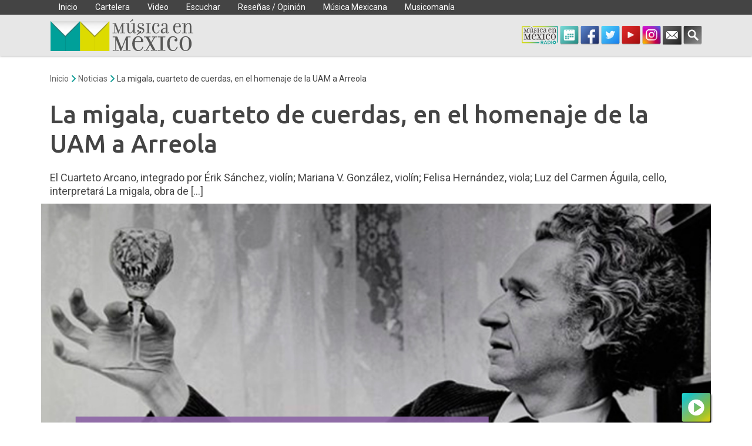

--- FILE ---
content_type: text/html; charset=UTF-8
request_url: https://musicaenmexico.com.mx/la-migala-cuarteto-cuerdas-homenaje-la-uam-arreola/
body_size: 40606
content:
<!doctype html>
<html lang="es-MX" >
<head>
	<meta charset="UTF-8">
	
	<link rel="apple-touch-icon" sizes="57x57" href="https://musicaenmexico.com.mx/wp-content/themes/musicaenmexico-theme/img/icons/apple-icon-57x57.png">
	<link rel="apple-touch-icon" sizes="60x60" href="https://musicaenmexico.com.mx/wp-content/themes/musicaenmexico-theme/img/icons/apple-icon-60x60.png">
	<link rel="apple-touch-icon" sizes="72x72" href="https://musicaenmexico.com.mx/wp-content/themes/musicaenmexico-theme/img/icons/apple-icon-72x72.png">
	<link rel="apple-touch-icon" sizes="76x76" href="https://musicaenmexico.com.mx/wp-content/themes/musicaenmexico-theme/img/icons/apple-icon-76x76.png">
	<link rel="apple-touch-icon" sizes="114x114" href="https://musicaenmexico.com.mx/wp-content/themes/musicaenmexico-theme/img/icons/apple-icon-114x114.png">
	<link rel="apple-touch-icon" sizes="120x120" href="https://musicaenmexico.com.mx/wp-content/themes/musicaenmexico-theme/img/icons/apple-icon-120x120.png">
	<link rel="apple-touch-icon" sizes="144x144" href="https://musicaenmexico.com.mx/wp-content/themes/musicaenmexico-theme/img/icons/apple-icon-144x144.png">
	<link rel="apple-touch-icon" sizes="152x152" href="https://musicaenmexico.com.mx/wp-content/themes/musicaenmexico-theme/img/icons/apple-icon-152x152.png">
	<link rel="apple-touch-icon" sizes="180x180" href="https://musicaenmexico.com.mx/wp-content/themes/musicaenmexico-theme/img/icons/apple-icon-180x180.png">
	<link rel="icon" type="image/png" sizes="192x192"  href="https://musicaenmexico.com.mx/wp-content/themes/musicaenmexico-theme/img/icons/android-icon-192x192.png">
	<link rel="icon" type="image/png" sizes="32x32" href="https://musicaenmexico.com.mx/wp-content/themes/musicaenmexico-theme/img/icons/favicon-32x32.png">
	<link rel="icon" type="image/png" sizes="96x96" href="https://musicaenmexico.com.mx/wp-content/themes/musicaenmexico-theme/img/icons/favicon-96x96.png">
	<link rel="icon" type="image/png" sizes="16x16" href="https://musicaenmexico.com.mx/wp-content/themes/musicaenmexico-theme/img/icons/favicon-16x16.png">
	<link rel="manifest" href="https://musicaenmexico.com.mx/wp-content/themes/musicaenmexico-theme/img/icons/manifest.json">
	<meta name="msapplication-TileColor" content="#e7e7e7">
	<meta name="msapplication-TileImage" content="https://musicaenmexico.com.mx/wp-content/themes/musicaenmexico-theme/img/icons/ms-icon-144x144.png">
	<meta name="theme-color" content="#e7e7e7">
	
	<link href="//www.google-analytics.com" rel="dns-prefetch">
	<link rel="dns-prefetch" href="//fonts.googleapis.com" />
	<link rel="dns-prefetch" href="//fonts.gstatic.com" />
	<link rel="dns-prefetch" href="//google-analytics.com" />
	<link rel="dns-prefetch" href="//www.google-analytics.com" />
	<link rel="dns-prefetch" href="//youtube.com" />
	<link rel="dns-prefetch" href="//connect.facebook.net" />
	<link rel="dns-prefetch" href="//stats.wp.com" />
	
	<meta http-equiv="X-UA-Compatible" content="IE=edge,chrome=1">
	<meta name="viewport" content="width=device-width, initial-scale=1.0">
	<!--<meta name="apple-itunes-app" content="app-id=1155098434" >
	<meta name="google-play-app" content="app-id=mx.blimp.musicaenmexico">-->
		
	<meta name='robots' content='index, follow, max-image-preview:large, max-snippet:-1, max-video-preview:-1' />
			<script>
				// Allow detecting when fb api is loaded.
				function Deferred() {
					var self = this;
					this.promise = new Promise( function( resolve, reject ) {
						self.reject  = reject;
						self.resolve = resolve;
					});
				}
				window.fbLoaded = new Deferred();

				window.fbAsyncInit = function() {
					FB.init({
						appId            : '1474026706197212',
						autoLogAppEvents : true,
						xfbml            : true,
						version          : 'v3.0'
					});

					window.fbLoaded.resolve();
				};

				(function(d, s, id){
					var js, fjs = d.getElementsByTagName(s)[0];
					if (d.getElementById(id)) {return;}
					js = d.createElement(s); js.id = id;
					js.src = "https://connect.facebook.net/en_US/sdk.js";
					fjs.parentNode.insertBefore(js, fjs);
				}(document, 'script', 'facebook-jssdk'));
			</script>
			
	<!-- This site is optimized with the Yoast SEO plugin v26.5 - https://yoast.com/wordpress/plugins/seo/ -->
	<title>La migala, cuarteto de cuerdas, en el homenaje de la UAM a Arreola - Música en México</title>
	<link rel="canonical" href="https://musicaenmexico.com.mx/la-migala-cuarteto-cuerdas-homenaje-la-uam-arreola/" />
	<meta property="og:locale" content="es_MX" />
	<meta property="og:type" content="article" />
	<meta property="og:title" content="La migala, cuarteto de cuerdas, en el homenaje de la UAM a Arreola - Música en México" />
	<meta property="og:description" content="El Cuarteto Arcano, integrado por Érik Sánchez, violín; Mariana V. González, violín; Felisa Hernández, viola; Luz del Carmen Águila, cello, interpretará La migala, obra de [&hellip;]" />
	<meta property="og:url" content="https://musicaenmexico.com.mx/la-migala-cuarteto-cuerdas-homenaje-la-uam-arreola/" />
	<meta property="og:site_name" content="Música en México" />
	<meta property="article:publisher" content="https://www.facebook.com/MusicaenMex" />
	<meta property="article:published_time" content="2018-10-14T21:40:44+00:00" />
	<meta property="og:image" content="https://musicaenmexico.com.mx/wp-content/uploads/2018/10/la_migala.jpg" />
	<meta property="og:image:width" content="660" />
	<meta property="og:image:height" content="360" />
	<meta property="og:image:type" content="image/jpeg" />
	<meta name="author" content="Música en México" />
	<meta name="twitter:label1" content="Escrito por" />
	<meta name="twitter:data1" content="Música en México" />
	<meta name="twitter:label2" content="Tiempo de lectura" />
	<meta name="twitter:data2" content="1 minuto" />
	<script type="application/ld+json" class="yoast-schema-graph">{"@context":"https://schema.org","@graph":[{"@type":["Article","BlogPosting"],"@id":"https://musicaenmexico.com.mx/la-migala-cuarteto-cuerdas-homenaje-la-uam-arreola/#article","isPartOf":{"@id":"https://musicaenmexico.com.mx/la-migala-cuarteto-cuerdas-homenaje-la-uam-arreola/"},"author":{"name":"Música en México","@id":"https://musicaenmexico.com.mx/#/schema/person/d178f84265852c403b1bf73a95f211ec"},"headline":"La migala, cuarteto de cuerdas, en el homenaje de la UAM a Arreola","datePublished":"2018-10-14T21:40:44+00:00","mainEntityOfPage":{"@id":"https://musicaenmexico.com.mx/la-migala-cuarteto-cuerdas-homenaje-la-uam-arreola/"},"wordCount":156,"publisher":{"@id":"https://musicaenmexico.com.mx/#organization"},"image":{"@id":"https://musicaenmexico.com.mx/la-migala-cuarteto-cuerdas-homenaje-la-uam-arreola/#primaryimage"},"thumbnailUrl":"https://musicaenmexico.com.mx/wp-content/uploads/2018/10/la_migala.jpg","keywords":["Cuarteto Arcano","Juan José Arreola","Mauricio García de la Torre","UAM"],"articleSection":["Noticias"],"inLanguage":"es-MX"},{"@type":"WebPage","@id":"https://musicaenmexico.com.mx/la-migala-cuarteto-cuerdas-homenaje-la-uam-arreola/","url":"https://musicaenmexico.com.mx/la-migala-cuarteto-cuerdas-homenaje-la-uam-arreola/","name":"La migala, cuarteto de cuerdas, en el homenaje de la UAM a Arreola - Música en México","isPartOf":{"@id":"https://musicaenmexico.com.mx/#website"},"primaryImageOfPage":{"@id":"https://musicaenmexico.com.mx/la-migala-cuarteto-cuerdas-homenaje-la-uam-arreola/#primaryimage"},"image":{"@id":"https://musicaenmexico.com.mx/la-migala-cuarteto-cuerdas-homenaje-la-uam-arreola/#primaryimage"},"thumbnailUrl":"https://musicaenmexico.com.mx/wp-content/uploads/2018/10/la_migala.jpg","datePublished":"2018-10-14T21:40:44+00:00","breadcrumb":{"@id":"https://musicaenmexico.com.mx/la-migala-cuarteto-cuerdas-homenaje-la-uam-arreola/#breadcrumb"},"inLanguage":"es-MX","potentialAction":[{"@type":"ReadAction","target":["https://musicaenmexico.com.mx/la-migala-cuarteto-cuerdas-homenaje-la-uam-arreola/"]}]},{"@type":"ImageObject","inLanguage":"es-MX","@id":"https://musicaenmexico.com.mx/la-migala-cuarteto-cuerdas-homenaje-la-uam-arreola/#primaryimage","url":"https://musicaenmexico.com.mx/wp-content/uploads/2018/10/la_migala.jpg","contentUrl":"https://musicaenmexico.com.mx/wp-content/uploads/2018/10/la_migala.jpg","width":660,"height":360},{"@type":"BreadcrumbList","@id":"https://musicaenmexico.com.mx/la-migala-cuarteto-cuerdas-homenaje-la-uam-arreola/#breadcrumb","itemListElement":[{"@type":"ListItem","position":1,"name":"Home","item":"https://musicaenmexico.com.mx/"},{"@type":"ListItem","position":2,"name":"Noticias","item":"https://musicaenmexico.com.mx/noticias/"},{"@type":"ListItem","position":3,"name":"La migala, cuarteto de cuerdas, en el homenaje de la UAM a Arreola"}]},{"@type":"WebSite","@id":"https://musicaenmexico.com.mx/#website","url":"https://musicaenmexico.com.mx/","name":"Música en México","description":"Panorama de la música clásica en México","publisher":{"@id":"https://musicaenmexico.com.mx/#organization"},"alternateName":"Música en México A.C.","potentialAction":[{"@type":"SearchAction","target":{"@type":"EntryPoint","urlTemplate":"https://musicaenmexico.com.mx/?s={search_term_string}"},"query-input":{"@type":"PropertyValueSpecification","valueRequired":true,"valueName":"search_term_string"}}],"inLanguage":"es-MX"},{"@type":"Organization","@id":"https://musicaenmexico.com.mx/#organization","name":"Música en México","url":"https://musicaenmexico.com.mx/","logo":{"@type":"ImageObject","inLanguage":"es-MX","@id":"https://musicaenmexico.com.mx/#/schema/logo/image/","url":"https://musicaenmexico.com.mx/wp-content/uploads/2019/05/mm-logo.png","contentUrl":"https://musicaenmexico.com.mx/wp-content/uploads/2019/05/mm-logo.png","width":576,"height":126,"caption":"Música en México"},"image":{"@id":"https://musicaenmexico.com.mx/#/schema/logo/image/"},"sameAs":["https://www.facebook.com/MusicaenMex","https://x.com/MusicaenMx","https://www.instagram.com/musicaenmexico/","https://www.youtube.com/user/MusicaenMx/"]},{"@type":"Person","@id":"https://musicaenmexico.com.mx/#/schema/person/d178f84265852c403b1bf73a95f211ec","name":"Música en México","image":{"@type":"ImageObject","inLanguage":"es-MX","@id":"https://musicaenmexico.com.mx/#/schema/person/image/","url":"https://secure.gravatar.com/avatar/2199af6ab636ed1792f29527c2e7d1d4bfc464052e678a49445822dabfed1cca?s=96&r=g","contentUrl":"https://secure.gravatar.com/avatar/2199af6ab636ed1792f29527c2e7d1d4bfc464052e678a49445822dabfed1cca?s=96&r=g","caption":"Música en México"},"description":"Redacción. Música en México tiene la misión de promover la música clásica – y la música nueva – en México, y de dar a conocer una selección de las actividades musicales en el resto del mundo.","sameAs":["https://x.com/musicaenmx"],"url":"https://musicaenmexico.com.mx/author/adminmusica/"}]}</script>
	<!-- / Yoast SEO plugin. -->


<link rel='dns-prefetch' href='//stats.wp.com' />
<link rel='dns-prefetch' href='//v0.wordpress.com' />
<link rel="alternate" type="application/rss+xml" title="Música en México &raquo; Feed" href="https://musicaenmexico.com.mx/feed/" />
<link rel="alternate" type="application/rss+xml" title="Música en México &raquo; RSS de los comentarios" href="https://musicaenmexico.com.mx/comments/feed/" />
<link rel="alternate" title="oEmbed (JSON)" type="application/json+oembed" href="https://musicaenmexico.com.mx/wp-json/oembed/1.0/embed?url=https%3A%2F%2Fmusicaenmexico.com.mx%2Fla-migala-cuarteto-cuerdas-homenaje-la-uam-arreola%2F" />
<link rel="alternate" title="oEmbed (XML)" type="text/xml+oembed" href="https://musicaenmexico.com.mx/wp-json/oembed/1.0/embed?url=https%3A%2F%2Fmusicaenmexico.com.mx%2Fla-migala-cuarteto-cuerdas-homenaje-la-uam-arreola%2F&#038;format=xml" />
<style id='wp-img-auto-sizes-contain-inline-css' type='text/css'>
img:is([sizes=auto i],[sizes^="auto," i]){contain-intrinsic-size:3000px 1500px}
/*# sourceURL=wp-img-auto-sizes-contain-inline-css */
</style>
<style id='wp-emoji-styles-inline-css' type='text/css'>

	img.wp-smiley, img.emoji {
		display: inline !important;
		border: none !important;
		box-shadow: none !important;
		height: 1em !important;
		width: 1em !important;
		margin: 0 0.07em !important;
		vertical-align: -0.1em !important;
		background: none !important;
		padding: 0 !important;
	}
/*# sourceURL=wp-emoji-styles-inline-css */
</style>
<style id='wp-block-library-inline-css' type='text/css'>
:root{--wp-block-synced-color:#7a00df;--wp-block-synced-color--rgb:122,0,223;--wp-bound-block-color:var(--wp-block-synced-color);--wp-editor-canvas-background:#ddd;--wp-admin-theme-color:#007cba;--wp-admin-theme-color--rgb:0,124,186;--wp-admin-theme-color-darker-10:#006ba1;--wp-admin-theme-color-darker-10--rgb:0,107,160.5;--wp-admin-theme-color-darker-20:#005a87;--wp-admin-theme-color-darker-20--rgb:0,90,135;--wp-admin-border-width-focus:2px}@media (min-resolution:192dpi){:root{--wp-admin-border-width-focus:1.5px}}.wp-element-button{cursor:pointer}:root .has-very-light-gray-background-color{background-color:#eee}:root .has-very-dark-gray-background-color{background-color:#313131}:root .has-very-light-gray-color{color:#eee}:root .has-very-dark-gray-color{color:#313131}:root .has-vivid-green-cyan-to-vivid-cyan-blue-gradient-background{background:linear-gradient(135deg,#00d084,#0693e3)}:root .has-purple-crush-gradient-background{background:linear-gradient(135deg,#34e2e4,#4721fb 50%,#ab1dfe)}:root .has-hazy-dawn-gradient-background{background:linear-gradient(135deg,#faaca8,#dad0ec)}:root .has-subdued-olive-gradient-background{background:linear-gradient(135deg,#fafae1,#67a671)}:root .has-atomic-cream-gradient-background{background:linear-gradient(135deg,#fdd79a,#004a59)}:root .has-nightshade-gradient-background{background:linear-gradient(135deg,#330968,#31cdcf)}:root .has-midnight-gradient-background{background:linear-gradient(135deg,#020381,#2874fc)}:root{--wp--preset--font-size--normal:16px;--wp--preset--font-size--huge:42px}.has-regular-font-size{font-size:1em}.has-larger-font-size{font-size:2.625em}.has-normal-font-size{font-size:var(--wp--preset--font-size--normal)}.has-huge-font-size{font-size:var(--wp--preset--font-size--huge)}.has-text-align-center{text-align:center}.has-text-align-left{text-align:left}.has-text-align-right{text-align:right}.has-fit-text{white-space:nowrap!important}#end-resizable-editor-section{display:none}.aligncenter{clear:both}.items-justified-left{justify-content:flex-start}.items-justified-center{justify-content:center}.items-justified-right{justify-content:flex-end}.items-justified-space-between{justify-content:space-between}.screen-reader-text{border:0;clip-path:inset(50%);height:1px;margin:-1px;overflow:hidden;padding:0;position:absolute;width:1px;word-wrap:normal!important}.screen-reader-text:focus{background-color:#ddd;clip-path:none;color:#444;display:block;font-size:1em;height:auto;left:5px;line-height:normal;padding:15px 23px 14px;text-decoration:none;top:5px;width:auto;z-index:100000}html :where(.has-border-color){border-style:solid}html :where([style*=border-top-color]){border-top-style:solid}html :where([style*=border-right-color]){border-right-style:solid}html :where([style*=border-bottom-color]){border-bottom-style:solid}html :where([style*=border-left-color]){border-left-style:solid}html :where([style*=border-width]){border-style:solid}html :where([style*=border-top-width]){border-top-style:solid}html :where([style*=border-right-width]){border-right-style:solid}html :where([style*=border-bottom-width]){border-bottom-style:solid}html :where([style*=border-left-width]){border-left-style:solid}html :where(img[class*=wp-image-]){height:auto;max-width:100%}:where(figure){margin:0 0 1em}html :where(.is-position-sticky){--wp-admin--admin-bar--position-offset:var(--wp-admin--admin-bar--height,0px)}@media screen and (max-width:600px){html :where(.is-position-sticky){--wp-admin--admin-bar--position-offset:0px}}

/*# sourceURL=wp-block-library-inline-css */
</style><style id='global-styles-inline-css' type='text/css'>
:root{--wp--preset--aspect-ratio--square: 1;--wp--preset--aspect-ratio--4-3: 4/3;--wp--preset--aspect-ratio--3-4: 3/4;--wp--preset--aspect-ratio--3-2: 3/2;--wp--preset--aspect-ratio--2-3: 2/3;--wp--preset--aspect-ratio--16-9: 16/9;--wp--preset--aspect-ratio--9-16: 9/16;--wp--preset--color--black: #000000;--wp--preset--color--cyan-bluish-gray: #abb8c3;--wp--preset--color--white: #ffffff;--wp--preset--color--pale-pink: #f78da7;--wp--preset--color--vivid-red: #cf2e2e;--wp--preset--color--luminous-vivid-orange: #ff6900;--wp--preset--color--luminous-vivid-amber: #fcb900;--wp--preset--color--light-green-cyan: #7bdcb5;--wp--preset--color--vivid-green-cyan: #00d084;--wp--preset--color--pale-cyan-blue: #8ed1fc;--wp--preset--color--vivid-cyan-blue: #0693e3;--wp--preset--color--vivid-purple: #9b51e0;--wp--preset--gradient--vivid-cyan-blue-to-vivid-purple: linear-gradient(135deg,rgb(6,147,227) 0%,rgb(155,81,224) 100%);--wp--preset--gradient--light-green-cyan-to-vivid-green-cyan: linear-gradient(135deg,rgb(122,220,180) 0%,rgb(0,208,130) 100%);--wp--preset--gradient--luminous-vivid-amber-to-luminous-vivid-orange: linear-gradient(135deg,rgb(252,185,0) 0%,rgb(255,105,0) 100%);--wp--preset--gradient--luminous-vivid-orange-to-vivid-red: linear-gradient(135deg,rgb(255,105,0) 0%,rgb(207,46,46) 100%);--wp--preset--gradient--very-light-gray-to-cyan-bluish-gray: linear-gradient(135deg,rgb(238,238,238) 0%,rgb(169,184,195) 100%);--wp--preset--gradient--cool-to-warm-spectrum: linear-gradient(135deg,rgb(74,234,220) 0%,rgb(151,120,209) 20%,rgb(207,42,186) 40%,rgb(238,44,130) 60%,rgb(251,105,98) 80%,rgb(254,248,76) 100%);--wp--preset--gradient--blush-light-purple: linear-gradient(135deg,rgb(255,206,236) 0%,rgb(152,150,240) 100%);--wp--preset--gradient--blush-bordeaux: linear-gradient(135deg,rgb(254,205,165) 0%,rgb(254,45,45) 50%,rgb(107,0,62) 100%);--wp--preset--gradient--luminous-dusk: linear-gradient(135deg,rgb(255,203,112) 0%,rgb(199,81,192) 50%,rgb(65,88,208) 100%);--wp--preset--gradient--pale-ocean: linear-gradient(135deg,rgb(255,245,203) 0%,rgb(182,227,212) 50%,rgb(51,167,181) 100%);--wp--preset--gradient--electric-grass: linear-gradient(135deg,rgb(202,248,128) 0%,rgb(113,206,126) 100%);--wp--preset--gradient--midnight: linear-gradient(135deg,rgb(2,3,129) 0%,rgb(40,116,252) 100%);--wp--preset--font-size--small: 13px;--wp--preset--font-size--medium: 20px;--wp--preset--font-size--large: 36px;--wp--preset--font-size--x-large: 42px;--wp--preset--spacing--20: 0.44rem;--wp--preset--spacing--30: 0.67rem;--wp--preset--spacing--40: 1rem;--wp--preset--spacing--50: 1.5rem;--wp--preset--spacing--60: 2.25rem;--wp--preset--spacing--70: 3.38rem;--wp--preset--spacing--80: 5.06rem;--wp--preset--shadow--natural: 6px 6px 9px rgba(0, 0, 0, 0.2);--wp--preset--shadow--deep: 12px 12px 50px rgba(0, 0, 0, 0.4);--wp--preset--shadow--sharp: 6px 6px 0px rgba(0, 0, 0, 0.2);--wp--preset--shadow--outlined: 6px 6px 0px -3px rgb(255, 255, 255), 6px 6px rgb(0, 0, 0);--wp--preset--shadow--crisp: 6px 6px 0px rgb(0, 0, 0);}:where(.is-layout-flex){gap: 0.5em;}:where(.is-layout-grid){gap: 0.5em;}body .is-layout-flex{display: flex;}.is-layout-flex{flex-wrap: wrap;align-items: center;}.is-layout-flex > :is(*, div){margin: 0;}body .is-layout-grid{display: grid;}.is-layout-grid > :is(*, div){margin: 0;}:where(.wp-block-columns.is-layout-flex){gap: 2em;}:where(.wp-block-columns.is-layout-grid){gap: 2em;}:where(.wp-block-post-template.is-layout-flex){gap: 1.25em;}:where(.wp-block-post-template.is-layout-grid){gap: 1.25em;}.has-black-color{color: var(--wp--preset--color--black) !important;}.has-cyan-bluish-gray-color{color: var(--wp--preset--color--cyan-bluish-gray) !important;}.has-white-color{color: var(--wp--preset--color--white) !important;}.has-pale-pink-color{color: var(--wp--preset--color--pale-pink) !important;}.has-vivid-red-color{color: var(--wp--preset--color--vivid-red) !important;}.has-luminous-vivid-orange-color{color: var(--wp--preset--color--luminous-vivid-orange) !important;}.has-luminous-vivid-amber-color{color: var(--wp--preset--color--luminous-vivid-amber) !important;}.has-light-green-cyan-color{color: var(--wp--preset--color--light-green-cyan) !important;}.has-vivid-green-cyan-color{color: var(--wp--preset--color--vivid-green-cyan) !important;}.has-pale-cyan-blue-color{color: var(--wp--preset--color--pale-cyan-blue) !important;}.has-vivid-cyan-blue-color{color: var(--wp--preset--color--vivid-cyan-blue) !important;}.has-vivid-purple-color{color: var(--wp--preset--color--vivid-purple) !important;}.has-black-background-color{background-color: var(--wp--preset--color--black) !important;}.has-cyan-bluish-gray-background-color{background-color: var(--wp--preset--color--cyan-bluish-gray) !important;}.has-white-background-color{background-color: var(--wp--preset--color--white) !important;}.has-pale-pink-background-color{background-color: var(--wp--preset--color--pale-pink) !important;}.has-vivid-red-background-color{background-color: var(--wp--preset--color--vivid-red) !important;}.has-luminous-vivid-orange-background-color{background-color: var(--wp--preset--color--luminous-vivid-orange) !important;}.has-luminous-vivid-amber-background-color{background-color: var(--wp--preset--color--luminous-vivid-amber) !important;}.has-light-green-cyan-background-color{background-color: var(--wp--preset--color--light-green-cyan) !important;}.has-vivid-green-cyan-background-color{background-color: var(--wp--preset--color--vivid-green-cyan) !important;}.has-pale-cyan-blue-background-color{background-color: var(--wp--preset--color--pale-cyan-blue) !important;}.has-vivid-cyan-blue-background-color{background-color: var(--wp--preset--color--vivid-cyan-blue) !important;}.has-vivid-purple-background-color{background-color: var(--wp--preset--color--vivid-purple) !important;}.has-black-border-color{border-color: var(--wp--preset--color--black) !important;}.has-cyan-bluish-gray-border-color{border-color: var(--wp--preset--color--cyan-bluish-gray) !important;}.has-white-border-color{border-color: var(--wp--preset--color--white) !important;}.has-pale-pink-border-color{border-color: var(--wp--preset--color--pale-pink) !important;}.has-vivid-red-border-color{border-color: var(--wp--preset--color--vivid-red) !important;}.has-luminous-vivid-orange-border-color{border-color: var(--wp--preset--color--luminous-vivid-orange) !important;}.has-luminous-vivid-amber-border-color{border-color: var(--wp--preset--color--luminous-vivid-amber) !important;}.has-light-green-cyan-border-color{border-color: var(--wp--preset--color--light-green-cyan) !important;}.has-vivid-green-cyan-border-color{border-color: var(--wp--preset--color--vivid-green-cyan) !important;}.has-pale-cyan-blue-border-color{border-color: var(--wp--preset--color--pale-cyan-blue) !important;}.has-vivid-cyan-blue-border-color{border-color: var(--wp--preset--color--vivid-cyan-blue) !important;}.has-vivid-purple-border-color{border-color: var(--wp--preset--color--vivid-purple) !important;}.has-vivid-cyan-blue-to-vivid-purple-gradient-background{background: var(--wp--preset--gradient--vivid-cyan-blue-to-vivid-purple) !important;}.has-light-green-cyan-to-vivid-green-cyan-gradient-background{background: var(--wp--preset--gradient--light-green-cyan-to-vivid-green-cyan) !important;}.has-luminous-vivid-amber-to-luminous-vivid-orange-gradient-background{background: var(--wp--preset--gradient--luminous-vivid-amber-to-luminous-vivid-orange) !important;}.has-luminous-vivid-orange-to-vivid-red-gradient-background{background: var(--wp--preset--gradient--luminous-vivid-orange-to-vivid-red) !important;}.has-very-light-gray-to-cyan-bluish-gray-gradient-background{background: var(--wp--preset--gradient--very-light-gray-to-cyan-bluish-gray) !important;}.has-cool-to-warm-spectrum-gradient-background{background: var(--wp--preset--gradient--cool-to-warm-spectrum) !important;}.has-blush-light-purple-gradient-background{background: var(--wp--preset--gradient--blush-light-purple) !important;}.has-blush-bordeaux-gradient-background{background: var(--wp--preset--gradient--blush-bordeaux) !important;}.has-luminous-dusk-gradient-background{background: var(--wp--preset--gradient--luminous-dusk) !important;}.has-pale-ocean-gradient-background{background: var(--wp--preset--gradient--pale-ocean) !important;}.has-electric-grass-gradient-background{background: var(--wp--preset--gradient--electric-grass) !important;}.has-midnight-gradient-background{background: var(--wp--preset--gradient--midnight) !important;}.has-small-font-size{font-size: var(--wp--preset--font-size--small) !important;}.has-medium-font-size{font-size: var(--wp--preset--font-size--medium) !important;}.has-large-font-size{font-size: var(--wp--preset--font-size--large) !important;}.has-x-large-font-size{font-size: var(--wp--preset--font-size--x-large) !important;}
/*# sourceURL=global-styles-inline-css */
</style>

<style id='classic-theme-styles-inline-css' type='text/css'>
/*! This file is auto-generated */
.wp-block-button__link{color:#fff;background-color:#32373c;border-radius:9999px;box-shadow:none;text-decoration:none;padding:calc(.667em + 2px) calc(1.333em + 2px);font-size:1.125em}.wp-block-file__button{background:#32373c;color:#fff;text-decoration:none}
/*# sourceURL=/wp-includes/css/classic-themes.min.css */
</style>
<link rel='stylesheet' id='boostrap-grid-css' href='https://musicaenmexico.com.mx/wp-content/themes/musicaenmexico-theme/css/bootstrap-grid.css?ver=6.9' type='text/css' media='all' />
<link rel='stylesheet' id='mm-styles-css' href='https://musicaenmexico.com.mx/wp-content/themes/musicaenmexico-theme/css/main.css?ver=4.0.31768911546' type='text/css' media='all' />
<link rel="https://api.w.org/" href="https://musicaenmexico.com.mx/wp-json/" /><link rel="alternate" title="JSON" type="application/json" href="https://musicaenmexico.com.mx/wp-json/wp/v2/posts/34232" /><link rel="EditURI" type="application/rsd+xml" title="RSD" href="https://musicaenmexico.com.mx/xmlrpc.php?rsd" />
	<style>img#wpstats{display:none}</style>
		      <meta name="onesignal" content="wordpress-plugin"/>
            <script>

      window.OneSignalDeferred = window.OneSignalDeferred || [];

      OneSignalDeferred.push(function(OneSignal) {
        var oneSignal_options = {};
        window._oneSignalInitOptions = oneSignal_options;

        oneSignal_options['serviceWorkerParam'] = { scope: '/wp-content/plugins/onesignal-free-web-push-notifications/sdk_files/push/onesignal/' };
oneSignal_options['serviceWorkerPath'] = 'OneSignalSDKWorker.js';

        OneSignal.Notifications.setDefaultUrl("https://musicaenmexico.com.mx");

        oneSignal_options['wordpress'] = true;
oneSignal_options['appId'] = '1c143123-aa62-49e1-a8db-0759841739c6';
oneSignal_options['allowLocalhostAsSecureOrigin'] = true;
oneSignal_options['welcomeNotification'] = { };
oneSignal_options['welcomeNotification']['disable'] = true;
oneSignal_options['path'] = "https://musicaenmexico.com.mx/wp-content/plugins/onesignal-free-web-push-notifications/sdk_files/";
oneSignal_options['promptOptions'] = { };
oneSignal_options['promptOptions']['actionMessage'] = "Recibe lo mejor de la música clásica en México, suscríbete.";
oneSignal_options['promptOptions']['acceptButtonText'] = "Suscribir";
oneSignal_options['promptOptions']['cancelButtonText'] = "Cancelar";
              OneSignal.init(window._oneSignalInitOptions);
              OneSignal.Slidedown.promptPush()      });

      function documentInitOneSignal() {
        var oneSignal_elements = document.getElementsByClassName("OneSignal-prompt");

        var oneSignalLinkClickHandler = function(event) { OneSignal.Notifications.requestPermission(); event.preventDefault(); };        for(var i = 0; i < oneSignal_elements.length; i++)
          oneSignal_elements[i].addEventListener('click', oneSignalLinkClickHandler, false);
      }

      if (document.readyState === 'complete') {
           documentInitOneSignal();
      }
      else {
           window.addEventListener("load", function(event){
               documentInitOneSignal();
          });
      }
    </script>
<link rel="amphtml" href="https://musicaenmexico.com.mx/la-migala-cuarteto-cuerdas-homenaje-la-uam-arreola/amp/">	<link rel="preconnect" href="https://fonts.gstatic.com">
	<link href="https://fonts.googleapis.com/css2?family=Roboto:ital,wght@0,400;0,700;1,400;1,700&family=Ubuntu:ital,wght@0,500;1,500&display=swap" rel="stylesheet">
	<script>
		var _ga_tracking = 0;
		var _max_ga = 10;
		var TuneInStatus = 'charging';
	</script>
	
	    <!-- Google tag (gtag.js) -->
	<script async src="https://www.googletagmanager.com/gtag/js?id=G-WZXGNCZ9Z0"></script>
	<script>
		window.dataLayer = window.dataLayer || [];
		function gtag(){dataLayer.push(arguments);}
		gtag('js', new Date());
		gtag('config', 'G-WZXGNCZ9Z0');
	</script>
    	<!-- Facebook Pixel Code -->
		<script>
		window.fbAsyncInit = function() {
			FB.init({
				appId      : '1474026706197212',
				xfbml      : true,
				version    : 'v19.0'
			});
			FB.AppEvents.logPageView();
		};

		(function(d, s, id){
			var js, fjs = d.getElementsByTagName(s)[0];
			if (d.getElementById(id)) {return;}
			js = d.createElement(s); js.id = id;
			js.src = "https://connect.facebook.net/en_US/sdk.js";
			fjs.parentNode.insertBefore(js, fjs);
		}(document, 'script', 'facebook-jssdk'));
	</script>

	<!-- End Facebook Pixel Code -->

<link rel='stylesheet' id='slick-css' href='https://musicaenmexico.com.mx/wp-content/themes/musicaenmexico-theme/css/slick/slick.css?ver=6.9' type='text/css' media='all' />
</head>
<body class="wp-singular post-template-default single single-post postid-34232 single-format-standard wp-theme-musicaenmexico-theme" >
<div id="page-loading"><div class="logo"></div></div>
<div id="fb-root"></div>
<!-- wrapper -->
<div class="wrapper" id="page" itemscope="itemscope" itemtype="http://schema.org/WebPage">
	<!-- header -->
	<header class="header clear" role="banner">
		
		<div  class="wrap">
			<div class="main-menu ">
				<div class="container">
					
					<nav class="nav" role="navigation" >
						<div class="menu-container"><ul class="menu clear"><li id="menu-item-14791" class="menu-item menu-item-type-post_type menu-item-object-page menu-item-home menu-item-has-children menu-item-14791"><a href="https://musicaenmexico.com.mx/">Inicio</a>
<ul class="sub-menu">
	<li id="menu-item-26918" class="menu-item menu-item-type-post_type menu-item-object-page menu-item-26918"><a href="https://musicaenmexico.com.mx/contacto/">Contacto</a></li>
	<li id="menu-item-26919" class="menu-item menu-item-type-post_type menu-item-object-page menu-item-26919"><a href="https://musicaenmexico.com.mx/quienes-somos/">Quienes Somos</a></li>
	<li id="menu-item-27235" class="menu-item menu-item-type-post_type menu-item-object-page menu-item-27235"><a href="https://musicaenmexico.com.mx/descarga-la-app-musica-clasica-mexico/">App</a></li>
	<li id="menu-item-13511" class="menu-item menu-item-type-taxonomy menu-item-object-category current-post-ancestor current-menu-parent current-post-parent menu-item-13511"><a href="https://musicaenmexico.com.mx/noticias/">Noticias</a></li>
	<li id="menu-item-27300" class="menu-item menu-item-type-post_type menu-item-object-page menu-item-27300"><a href="https://musicaenmexico.com.mx/suscribete/">Suscríbete y recibe un eBook</a></li>
</ul>
</li>
<li id="menu-item-12549" class="menu-item menu-item-type-custom menu-item-object-custom menu-item-has-children menu-item-12549"><a href="https://musicaenmexico.com.mx/cartelera/">Cartelera</a>
<ul class="sub-menu">
	<li id="menu-item-31103" class="menu-item menu-item-type-custom menu-item-object-custom menu-item-31103"><a href="https://musicaenmexico.com.mx/salas/">Salas de Concierto</a></li>
	<li id="menu-item-49728" class="menu-item menu-item-type-custom menu-item-object-custom menu-item-49728"><a href="https://musicaenmexico.com.mx/cartelera/bellas-artes/">Bellas Artes</a></li>
	<li id="menu-item-27189" class="menu-item menu-item-type-taxonomy menu-item-object-salas menu-item-27189"><a href="https://musicaenmexico.com.mx/cartelera/sala-nezahualcoyotl-unam/">Sala Nezahualcóyotl</a></li>
	<li id="menu-item-27191" class="menu-item menu-item-type-taxonomy menu-item-object-salas menu-item-27191"><a href="https://musicaenmexico.com.mx/cartelera/cenart/">CENART</a></li>
	<li id="menu-item-27190" class="menu-item menu-item-type-taxonomy menu-item-object-salas menu-item-27190"><a href="https://musicaenmexico.com.mx/cartelera/auditorio-nacional/">Auditorio Nacional</a></li>
</ul>
</li>
<li id="menu-item-46838" class="menu-item menu-item-type-custom menu-item-object-custom menu-item-has-children menu-item-46838"><a href="#">Video</a>
<ul class="sub-menu">
	<li id="menu-item-49560" class="menu-item menu-item-type-taxonomy menu-item-object-category menu-item-49560"><a href="https://musicaenmexico.com.mx/en-vivo-desde-mexico/">En vivo desde México</a></li>
	<li id="menu-item-46841" class="menu-item menu-item-type-taxonomy menu-item-object-category menu-item-46841"><a href="https://musicaenmexico.com.mx/obras-maestras/">Obras maestras</a></li>
	<li id="menu-item-46842" class="menu-item menu-item-type-taxonomy menu-item-object-category menu-item-46842"><a href="https://musicaenmexico.com.mx/opera-en-europa/">Ópera en Europa</a></li>
</ul>
</li>
<li id="menu-item-16982" class="menu-item menu-item-type-custom menu-item-object-custom menu-item-has-children menu-item-16982"><a href="https://musicaenmexico.com.mx/multimedia">Escuchar</a>
<ul class="sub-menu">
	<li id="menu-item-14790" class="menu-item menu-item-type-post_type menu-item-object-page menu-item-14790"><a href="https://musicaenmexico.com.mx/musica-clasica-en-linea/">Radio</a></li>
</ul>
</li>
<li id="menu-item-17961" class="menu-item menu-item-type-custom menu-item-object-custom menu-item-has-children menu-item-17961"><a href="#">Reseñas / Opinión</a>
<ul class="sub-menu">
	<li id="menu-item-17962" class="menu-item menu-item-type-taxonomy menu-item-object-category menu-item-has-children menu-item-17962"><a href="https://musicaenmexico.com.mx/nuestros-criticos/">Nuestros Críticos</a>
	<ul class="sub-menu">
		<li id="menu-item-16984" class="menu-item menu-item-type-taxonomy menu-item-object-cmultimedia menu-item-16984"><a href="https://musicaenmexico.com.mx/multimedia/podcast/">Podcast</a></li>
		<li id="menu-item-19875" class="menu-item menu-item-type-taxonomy menu-item-object-cmusicomania menu-item-19875"><a href="https://musicaenmexico.com.mx/musicomania/discos-diccionario-musical/">Discos</a></li>
		<li id="menu-item-19876" class="menu-item menu-item-type-taxonomy menu-item-object-cmusicomania menu-item-19876"><a href="https://musicaenmexico.com.mx/musicomania/libros-diccionario-musical/">Libros</a></li>
	</ul>
</li>
	<li id="menu-item-17963" class="menu-item menu-item-type-taxonomy menu-item-object-category menu-item-17963"><a href="https://musicaenmexico.com.mx/top-ten/">Top Ten</a></li>
</ul>
</li>
<li id="menu-item-18870" class="menu-item menu-item-type-custom menu-item-object-custom menu-item-has-children menu-item-18870"><a href="/musica-mexicana">Música Mexicana</a>
<ul class="sub-menu">
	<li id="menu-item-32869" class="menu-item menu-item-type-taxonomy menu-item-object-cmusica-mexicana menu-item-32869"><a href="https://musicaenmexico.com.mx/musica-mexicana/directores/">Directores</a></li>
	<li id="menu-item-49559" class="menu-item menu-item-type-taxonomy menu-item-object-cmusica-mexicana menu-item-49559"><a href="https://musicaenmexico.com.mx/musica-mexicana/himnos/">Himnos de México</a></li>
	<li id="menu-item-18872" class="menu-item menu-item-type-taxonomy menu-item-object-cmusica-mexicana menu-item-18872"><a href="https://musicaenmexico.com.mx/musica-mexicana/historia/">Historia, compositores</a></li>
	<li id="menu-item-62082" class="menu-item menu-item-type-taxonomy menu-item-object-cmusica-mexicana menu-item-62082"><a href="https://musicaenmexico.com.mx/musica-mexicana/musica-popular/">Música popular</a></li>
	<li id="menu-item-46477" class="menu-item menu-item-type-taxonomy menu-item-object-cmusica-mexicana menu-item-46477"><a href="https://musicaenmexico.com.mx/musica-mexicana/musica-tradicional/">Música tradicional mexicana</a></li>
	<li id="menu-item-59037" class="menu-item menu-item-type-taxonomy menu-item-object-cmusica-mexicana menu-item-59037"><a href="https://musicaenmexico.com.mx/musica-mexicana/nuestros-clasicos/">Nuestros clásicos</a></li>
	<li id="menu-item-32867" class="menu-item menu-item-type-taxonomy menu-item-object-cmusica-mexicana menu-item-32867"><a href="https://musicaenmexico.com.mx/musica-mexicana/pianistas-mexicanos/">Pianistas</a></li>
	<li id="menu-item-32868" class="menu-item menu-item-type-taxonomy menu-item-object-cmusica-mexicana menu-item-32868"><a href="https://musicaenmexico.com.mx/musica-mexicana/violinistas-mexicanos/">Violinistas</a></li>
	<li id="menu-item-49558" class="menu-item menu-item-type-taxonomy menu-item-object-cmusica-mexicana menu-item-49558"><a href="https://musicaenmexico.com.mx/musica-mexicana/violonchelistas-mexicanos/">Violonchelistas mexicanos</a></li>
</ul>
</li>
<li id="menu-item-19873" class="menu-item menu-item-type-custom menu-item-object-custom menu-item-has-children menu-item-19873"><a href="/musicomania">Musicomanía</a>
<ul class="sub-menu">
	<li id="menu-item-68407" class="menu-item menu-item-type-taxonomy menu-item-object-cmusicomania menu-item-68407"><a href="https://musicaenmexico.com.mx/musicomania/anecdotario/">Anecdotario</a></li>
	<li id="menu-item-54918" class="menu-item menu-item-type-taxonomy menu-item-object-cmusicomania menu-item-54918"><a href="https://musicaenmexico.com.mx/musicomania/charlas-musicales/">Charlas Musicales</a></li>
	<li id="menu-item-52891" class="menu-item menu-item-type-taxonomy menu-item-object-category menu-item-52891"><a href="https://musicaenmexico.com.mx/peliculas/">Cineteca Musical</a></li>
	<li id="menu-item-20816" class="menu-item menu-item-type-taxonomy menu-item-object-cmusicomania menu-item-20816"><a href="https://musicaenmexico.com.mx/musicomania/compositores/">Compositores</a></li>
	<li id="menu-item-19874" class="menu-item menu-item-type-taxonomy menu-item-object-cmusicomania menu-item-19874"><a href="https://musicaenmexico.com.mx/musicomania/diccionario-musical/">Enciclopedia Musical</a></li>
	<li id="menu-item-55195" class="menu-item menu-item-type-taxonomy menu-item-object-cmusicomania menu-item-55195"><a href="https://musicaenmexico.com.mx/musicomania/jazz/">El Rincón del JAZZ</a></li>
	<li id="menu-item-22631" class="menu-item menu-item-type-taxonomy menu-item-object-cmusicomania menu-item-22631"><a href="https://musicaenmexico.com.mx/musicomania/interpretes/">Intérpretes</a></li>
	<li id="menu-item-60027" class="menu-item menu-item-type-taxonomy menu-item-object-cmusicomania menu-item-60027"><a href="https://musicaenmexico.com.mx/musicomania/intermitencias/">Intermitencias</a></li>
	<li id="menu-item-46630" class="menu-item menu-item-type-custom menu-item-object-custom menu-item-46630"><a href="/historia">Historia de la música</a></li>
</ul>
</li>
</ul></div>					</nav>
				</div>
			
			
			</div>
			
			<div class="container-lg main">
				
				<div class="row justify-content-between align-items-center">
					
					<!-- logo -->
					<div class="col-auto align-items-center" style="position: relative" >
						<div class="d-flex wrap-logo ">
							<div class="toggle-menu pr-3">
								<a href="#" title="Ver Menú">
									<img src="[data-uri]" alt="" width="25" height="25">
								
								</a>
							</div>
							<div class="logo-container">
								
								<div class="logo" data-step="1" data-intro="Tenemos algunas novedades para ti.">
									
									<a href="https://musicaenmexico.com.mx"  >
										<img src="https://musicaenmexico.com.mx/wp-content/themes/musicaenmexico-theme/img/logo.svg" width="154" height="34" alt="Logo" loading="lazy" >
									</a>
								
								</div>
							
							</div>
						</div>
					
					
					</div>
					
					<!-- /logo -->
					<!-- nav -->
					
					
					<div class="col-auto block redes" >
						<div class="row no-gutters justify-content-end">
							<a href="#playradio" id="radio-top" title="Play radio" class="social-link show-radio on-mb" rel="nofollow" >
								<img src="[data-uri]" class="desktop" alt="radio"  />
								<img src="[data-uri]" alt="cartelera" class="mobile radio" width="32" height="32">
							</a>
							
							<a href="/cartelera"  title="Síguenos en facebook" class="social-link cartelera on-mb">
							
	                            <span >
									<img src="[data-uri]" alt="cartelera" width="32" height="32">
	                            </span>
							</a>
							
							<a href="https://www.facebook.com/MusicaenMex" target="_blank" title="Síguenos en facebook" class="social-link">
	                            <span >
									<img src="[data-uri]" alt="facebook" width="32" height="32">
	                            </span>
							</a>
								<a href="https://twitter.com/MusicaenMx" target="_blank" title="Síguenos en twitter" class="social-link">
	                            <span >
									<img src="[data-uri]" alt="twitter" width="32" height="32">
	                            </span>
							
							</a>
							<a href="https://www.youtube.com/MusicaenMx" target="_blank" title="youtube" class="social-link">
	                            <span >
									<img src="[data-uri]" alt="youtube" width="32" height="32">
	                            </span>
							</a>
							<a href="https://www.instagram.com/musicaenmexico/" target="_blank" title="instagram" class="social-link">
	                            <span >
									<img src="[data-uri]" alt="instagram" width="32" height="32">
	                            </span>
							</a>
							<a href="http://musicaenmexico.com.mx/contacto/" title="Contacto" class="social-link">
	                            <span >
									<img src="[data-uri]" alt="contacto" width="32" height="32">
	                            </span>
							</a>
							
							<span class="social-link on-mb search-header">
                        	    <img src="[data-uri]" alt="search" width="32" height="32">
                            </span>
						</div>
					
					</div>
				
				</div>
			
			</div>
		</div>
	</header>
	
	
	<div class="hide-search">
		<div class="container">
			<div class="row">
				<div class="col-12 mb-5">
					<!-- search -->
<form class="search" method="get" action="https://musicaenmexico.com.mx" role="search">
	<input class="search-input" type="search" name="s" placeholder="Buscar">
	<button class="search-submit" type="submit" role="button">Buscar</button>
</form>
<!-- /search -->
				</div>
			</div>
		
		</div>
	</div>
	
	
	<div id="middle-content" class="infinite-wrap" >
		
		<div class="wrap infinite-item " id="middle-wrap" data-body-class="wp-singular post-template-default single single-post postid-34232 single-format-standard wp-theme-musicaenmexico-theme" >
			
						<div class="separator" >
				<div class="main-content-wrap" >
					<div class="container-md breads" >
						<ol id="breadcrumbs" class="breadcrumbs" itemprop="breadcrumb" itemscope itemtype="http://schema.org/BreadcrumbList">
    <li itemprop="itemListElement" itemscope itemtype="http://schema.org/ListItem" class="list-item" >
		    <a   itemscope itemtype="https://schema.org/WebPage"
            itemprop="item"
            itemid="https://musicaenmexico.com.mx"
		    class="bread-link " href="https://musicaenmexico.com.mx" title="Música en México" rel="follow"  >
			    <span itemprop="name" >Inicio</span>
			    <meta itemprop="url" content="https://musicaenmexico.com.mx">
				
            </a>
            <meta itemprop="position" content="1" >
            
     </li> 
    <li itemprop="itemListElement" itemscope itemtype="http://schema.org/ListItem" class="item-cat" >
		    <a   itemscope itemtype="https://schema.org/WebPage"
            itemprop="item"
            itemid="https://musicaenmexico.com.mx/noticias/"
		    class="bread-link " href="https://musicaenmexico.com.mx/noticias/" title="Noticias" rel="follow"  >
			    <span itemprop="name" >Noticias</span>
			    <meta itemprop="url" content="https://musicaenmexico.com.mx/noticias/">
				
            </a>
            <meta itemprop="position" content="2" >
            
     </li> 
    <li itemprop="itemListElement" itemscope itemtype="http://schema.org/ListItem" class="item-current">
      <span itemscope itemtype="https://schema.org/WebPage" itemid="https://musicaenmexico.com.mx/la-migala-cuarteto-cuerdas-homenaje-la-uam-arreola/"
            itemprop="item">
		    <span itemprop="name" >La migala, cuarteto de cuerdas, en el homenaje de la UAM a Arreola</span>
		    <meta itemprop="url" content="https://musicaenmexico.com.mx/la-migala-cuarteto-cuerdas-homenaje-la-uam-arreola/" />
        </span>
		<meta itemprop="position" content="3" >
    </li></ol>					</div>
	<main role="main">
	<!-- section -->
	<section>

			
        			<!-- article -->
			<div class="wrap-article" >
				
				<article id="post-34232" class="main post-34232 post type-post status-publish format-standard has-post-thumbnail hentry category-noticias tag-cuarteto-arcano tag-juan-jose-arreola tag-mauricio-garcia-de-la-torre tag-uam" data-uri="https://musicaenmexico.com.mx/la-migala-cuarteto-cuerdas-homenaje-la-uam-arreola/"
				         itemprop="mainEntity"  itemscope itemtype="https://schema.org/Article"
				         itemid="https://musicaenmexico.com.mx/la-migala-cuarteto-cuerdas-homenaje-la-uam-arreola/#post" >
					<meta itemprop="mainEntityOfPage" content="https://musicaenmexico.com.mx/la-migala-cuarteto-cuerdas-homenaje-la-uam-arreola/">
					
					<!-- post thumbnail -->
                    <header class="entry-header">

                        <div class="container-md">
                            

                            <div class="title-wrap">
                                <h1 class="entry-title" itemprop="headline">
                                    La migala, cuarteto de cuerdas, en el homenaje de la UAM a Arreola                                </h1>
                                <h2 class="excerpt sans-serif pb-3" itemprop="abstract">
                                    El Cuarteto Arcano, integrado por Érik Sánchez, violín; Mariana V. González, violín; Felisa Hernández, viola; Luz del Carmen Águila, cello, interpretará La migala, obra de [&hellip;]                                </h2>
                            </div>
                            
                            
                            

                        </div>
                        <div class="container-md no-padding" >
                            <div class="row no-gutters">
                                <div class="col-12" >

                                    
                                                                                    <figure class="thumbnail" itemprop="image">

                                                <img width="660" height="360" src="https://musicaenmexico.com.mx/wp-content/uploads/2018/10/la_migala.jpg" class="attachment-large size-large wp-post-image" alt="" itemprop="image" decoding="async" fetchpriority="high" srcset="https://musicaenmexico.com.mx/wp-content/uploads/2018/10/la_migala.jpg 660w, https://musicaenmexico.com.mx/wp-content/uploads/2018/10/la_migala-600x327.jpg 600w, https://musicaenmexico.com.mx/wp-content/uploads/2018/10/la_migala-412x225.jpg 412w" sizes="(max-width: 660px) 100vw, 660px" />                                                
                                            </figure>
                                        
                                                                    </div>
                            </div>
                        </div>



                </header>
					
                <div class="container-md">
                    
                    <div class="row main justify-content-center" itemprop="articleBody">
                        <div class="col-12 col-lg-8"  >
                                <div class="sharer" id="sharer" >
        <div class="wrap">
            <div class="button" >
                <img alt="" src="[data-uri]" />
            </div>
            <div class="links" id="links" >

                <a href="https://www.facebook.com/dialog/share?app_id=1474026706197212&href=https%3A%2F%2Fmusicaenmexico.com.mx%2Fla-migala-cuarteto-cuerdas-homenaje-la-uam-arreola%2F&quote=La+migala%2C+cuarteto+de+cuerdas%2C+en+el+homenaje+de+la+UAM+a+Arreola+-+El+Cuarteto+Arcano%2C+integrado+por+%C3%89rik+S%C3%A1nchez%2C+viol%C3%ADn%3B+Mariana+V.+Gonz%C3%A1lez%2C+viol%C3%ADn%3B+Felisa+Hern%C3%A1ndez%2C+viola%3B+Luz+del+Carmen+%C3%81guila%2C+cello%2C+interpretar%C3%A1+La+migala%2C+obra+de+..."  class="fb" target="_blank"
                   title="compartir en facebook">
					<span >
                                                    <img alt="" width="50" height="50" src="[data-uri]" />
                                            </span>
                </a>

                <a href="https://twitter.com/intent/tweet?text=La+migala%2C+cuarteto+de+cuerdas%2C+en+el+homenaje+de+la+UAM+a+Arreola&url=https%3A%2F%2Fmusicaenmexico.com.mx%2Fla-migala-cuarteto-cuerdas-homenaje-la-uam-arreola%2F" class="tw" target="_blank">

					<span >
                                                    <img alt="" width="50" height="50" src="[data-uri]" />
                                                </span>

                </a>


                <a href="mailto:?subject=La+migala%2C+cuarteto+de+cuerdas%2C+en+el+homenaje+de+la+UAM+a+Arreola&amp;body=La+migala%2C+cuarteto+de+cuerdas%2C+en+el+homenaje+de+la+UAM+a+Arreola++https%3A%2F%2Fmusicaenmexico.com.mx%2Fla-migala-cuarteto-cuerdas-homenaje-la-uam-arreola%2F" class="ma" target="_blank">
					<span >
                                                    <img alt="" width="50" height="50" src="[data-uri]" />
                                            </span>
                </a>

                
                <a href="https://wa.me/?text=La migala, cuarteto de cuerdas, en el homenaje de la UAM a Arreola https://musicaenmexico.com.mx/la-migala-cuarteto-cuerdas-homenaje-la-uam-arreola/" data-action="share/whatsapp/share" class="wa" target="_blank">
					<span >
                                            <img alt="" width="50" height="50" src="[data-uri]" />
                                        </span></a>

                <a href="https://telegram.me/share/url?url=https://musicaenmexico.com.mx/la-migala-cuarteto-cuerdas-homenaje-la-uam-arreola/&text=La migala, cuarteto de cuerdas, en el homenaje de la UAM a Arreola" class="tel" target="_blank">
					<span >
                                            <img alt="" width="50" height="50" src="[data-uri]" />
                                        </span></a>

            </div>

        </div>

    </div>
                                <div class="post-content" style=" position: relative;">
                                
                                
                                    <div class="meta-publish">
        <div class="wrap-meta">
            <div class="row justify-content-between align-items-center">
                <div class="col-auto">
                    <span>Por <span class="author">

                                            <a href="https://musicaenmexico.com.mx/author/adminmusica/">Música en México</a>
                                        </span>
                    </span>
                                            <span class="published"
                              itemprop="datePublished"  content="2018-10-14T16:40:44-05:00"
                              datetime="">
	                    octubre 14, 2018                    </span>

                        <span class="updated" datetime="octubre 14, 2018"
                              itemprop="dateModified"  content="2018-10-14T16:40:44-05:00" >
                        Última Modificación octubre 14, 2018
                    </span>
                                        <span itemscope itemtype="https://schema.org/Organization" itemprop="publisher">
	                <meta itemprop="name" content="Música en México">
	                <span itemprop="logo"  itemscope itemtype="https://schema.org/ImageObject" >
		                <meta itemprop="url" content="https://musicaenmexico.com.mx/wp-content/themes/musicaenmexico-theme/img/logo.png">
	                </span>
	                </span>
                </div>
                <div class="col-auto terms">
                    <div class="category">
        <a href="https://musicaenmexico.com.mx/noticias/" rel="tag">Noticias</a></div>

                </div>
            </div>


        </div>
    </div>

    
                                <div class="entry-content" >
                                    <p><span style="font-weight: 400;">El Cuarteto Arcano, integrado por Érik Sánchez, violín; Mariana V. González, violín; Felisa Hernández, viola; Luz del Carmen Águila, cello, interpretará </span><i><span style="font-weight: 400;">La migala</span></i><span style="font-weight: 400;">, obra de Mauricio García de la Torre inspirada en el cuento homónimo de Juan José Arreola. El concierto se presenta en el marco del Congreso “Varia Arreola. Las invenciones de Juan José a 100 años de su nacimiento” a cargo de la Universidad Autónoma Metropolitana. </span></p>
<p><span style="font-weight: 400;">El estreno mundial de la obra estuvo a cargo del Schillich String Quartet en 2008 en Montreal, Canadá y el estreno mexicano estuvo en manos del Cuarteto Arcano, dentro del Festival Internacional de Música Nueva Manuel Enríquez 2013.</span></p>
<p>La cita es en la Biblioteca Miguel Lerdo de Tejada (República del Salvador 47, Centro Histórico) el próximo 17 de octubre a las 18:30 hr.</p>
<p><iframe loading="lazy"  title="La Migala - Mauricio García de la Torre.mp4" width="500" height="375" src="https://www.youtube.com/embed/LbHeMCHKzE4?feature=oembed" frameborder="0" allow="accelerometer; autoplay; clipboard-write; encrypted-media; gyroscope; picture-in-picture; web-share" referrerpolicy="strict-origin-when-cross-origin" allowfullscreen></iframe></p>

                                </div>

                                <span class="infinite-previous" style="display: block; !important;" ><a href="https://musicaenmexico.com.mx/diazmunoz-la-osuanl/" rel="prev">&nbsp;</a></span>                                <div class="bottom">
                                    <div class="tags" >
                                        <span itemprop="keywords"><a href="https://musicaenmexico.com.mx/tag/cuarteto-arcano/" rel="tag">Cuarteto Arcano</a></span><span itemprop="keywords"><a href="https://musicaenmexico.com.mx/tag/juan-jose-arreola/" rel="tag">Juan José Arreola</a></span><span itemprop="keywords"><a href="https://musicaenmexico.com.mx/tag/mauricio-garcia-de-la-torre/" rel="tag">Mauricio García de la Torre</a></span><span itemprop="keywords"><a href="https://musicaenmexico.com.mx/tag/uam/" rel="tag">UAM</a></span>                                    </div>
                                    
                                </div>
	
                                
                                <div class=" aweber-form">
                                    
                                        <aside>


	    <form novalidate="" class="aweber-form" method="post" action="https://link.continuapro.com/ngs/371970/enqlRE8QY785TqLZ63l1/embedded">

            <div class="row-content">
                <div class="block-8">
	                <h3>Suscríbete para recibir nuestros boletines</h3>
                </div>

            </div>
            <div class="row  align-items-end fields">
                <div class="col-12 col-md-5 col-lg-5">
                    <label class="previewLabel" for="awf_field-92082160">Nombre: </label>
	                <input type="text" class="text" placeholder="Nombre" name="attributes[Nombre]" required>

                </div>

                <div class="col-12 col-md-5 col-lg-5">
                    <label class="previewLabel" for="awf_field-92082161">Correo: </label>
	                <input type="email" class="text" placeholder="Correo" name="email" required>

                </div>

                <div class="col-12 col-md-2 col-lg-2 align-content-end">

                    <input name="submit" id="af-submit-image-1144183254" type="image" class="image" style="background: none; max-width: 100%;" alt="Registrarse" src="https://musicaenmexico.com.mx/wp-content/themes/musicaenmexico-theme/img/button-suscribe.jpg"  />
                </div>
            </div>
            <div class="privacy-legend">Respetamos tu <a title="Privacy Policy" href="https://www.aweber.com/permission.htm" target="_blank" rel="nofollow">Privacidad</a></div>

            <div style="display: none;"><img src="https://forms.aweber.com/form/displays.htm?id=jIwsLIwczEysLA==" alt="" /></div>
        </form>
    </aside>
    
                                </div>


                                <div class="about-author vcard">

                                    <div class="wrap row ">
                                        <div class="col-12 col-sm-2">

                                            <div class="gravatar">
                                                <img alt='Música en México' src="" data-src='https://secure.gravatar.com/avatar/2199af6ab636ed1792f29527c2e7d1d4bfc464052e678a49445822dabfed1cca?s=85&#038;d=mm&#038;r=g' srcset='https://secure.gravatar.com/avatar/2199af6ab636ed1792f29527c2e7d1d4bfc464052e678a49445822dabfed1cca?s=170&#038;d=mm&#038;r=g 2x' class='avatar avatar-85 photo photo' height='85' width='85' loading='lazy' decoding='async'/>
                                            </div>


                                        </div>
                                        <div class="col-12 col-sm-10 ">

                                            <div class="about-box">
                                                <div class="mb-2">Escrito por:</div>
                                                <h3 class="mb-1 mt-0" itemprop="author">
                                                    <span class="fn" >


                                                    Música en México                                                    </span>

                                                </h3>
                                                <div>
                                                    Redacción. Música en México tiene la misión de promover la música clásica – y la música nueva – en México, y de dar a conocer una selección de las actividades musicales en el resto del mundo.                                                </div>
                                            </div>
                                        </div>
                                    </div>
                                </div>


                                <div class="extra clear" >
                                    
                                    <div class="wrap-comments">
                                        
<div id="comments-34232" class="comments-area">

	

			<h2 class="comments-title">
			Comentarios
		</h2>
		<div id="34232" class="fb-comments" data-href="https://musicaenmexico.com.mx/la-migala-cuarteto-cuerdas-homenaje-la-uam-arreola/" data-numposts="4" ></div>


	
	</div><!-- #comments .comments-area -->
                                    </div>



                                </div>

                            </div>

                        </div>
                        <div class="col-12 col-md-8 col-lg-4 sidebar">
                            
<aside>

    <div class="widget-wrap widget-calendar" style="margin-top:20px;">
        <h2>Cartelera de eventos</h2>
        <div>
                <div id="calendar">
        <div class="calendar">
            <div class="calendar__month">
                <div class="cal-month__current"></div>
                <div class="cal-month__previous"><span class="nav-button prev"></span></div>
                <div class="cal-month__next"><span class="nav-button next"></span></div>
            </div>
            <div class="calendar__head">
                <div class="cal-head__day"></div>
                <div class="cal-head__day"></div>
                <div class="cal-head__day"></div>
                <div class="cal-head__day"></div>
                <div class="cal-head__day"></div>
                <div class="cal-head__day"></div>
                <div class="cal-head__day"></div>
            </div>
            <div class="calendar__body">
                <div class="cal-body__week">
                    <div class="cal-body__day"></div>
                    <div class="cal-body__day"></div>
                    <div class="cal-body__day"></div>
                    <div class="cal-body__day"></div>
                    <div class="cal-body__day"></div>
                    <div class="cal-body__day"></div>
                    <div class="cal-body__day"></div>
                </div>
                <div class="cal-body__week">
                    <div class="cal-body__day"></div>
                    <div class="cal-body__day"></div>
                    <div class="cal-body__day"></div>
                    <div class="cal-body__day"></div>
                    <div class="cal-body__day"></div>
                    <div class="cal-body__day"></div>
                    <div class="cal-body__day"></div>
                </div>
                <div class="cal-body__week">
                    <div class="cal-body__day"></div>
                    <div class="cal-body__day"></div>
                    <div class="cal-body__day"></div>
                    <div class="cal-body__day"></div>
                    <div class="cal-body__day"></div>
                    <div class="cal-body__day"></div>
                    <div class="cal-body__day"></div>
                </div>
                <div class="cal-body__week">
                    <div class="cal-body__day"></div>
                    <div class="cal-body__day"></div>
                    <div class="cal-body__day"></div>
                    <div class="cal-body__day"></div>
                    <div class="cal-body__day"></div>
                    <div class="cal-body__day"></div>
                    <div class="cal-body__day"></div>
                </div>
                <div class="cal-body__week">
                    <div class="cal-body__day"></div>
                    <div class="cal-body__day"></div>
                    <div class="cal-body__day"></div>
                    <div class="cal-body__day"></div>
                    <div class="cal-body__day"></div>
                    <div class="cal-body__day"></div>
                    <div class="cal-body__day"></div>
                </div>
                <div class="cal-body__week">
                    <div class="cal-body__day"></div>
                    <div class="cal-body__day"></div>
                    <div class="cal-body__day"></div>
                    <div class="cal-body__day"></div>
                    <div class="cal-body__day"></div>
                    <div class="cal-body__day"></div>
                    <div class="cal-body__day"></div>
                </div>
            </div>
        </div>

    </div>

            </div>
    </div>
    <div class="widget-wrap">
        <div class="related recommended">
        <div class="section-events widget-wrap widget-list">
            <h2 class="widget-title section-title">Próximos eventos</h2>
            <div class="article events  next-events lista); ?">
                
            </div>
        </div>
    </div>
         </div>
    <div class="widget-wrap">
        <h2 class="widget-title" style="margin: 7px 0 0;"> Temporadas </h2>
        <div class="orquestas">
            

                <div class=" row">

                    <div class="col-4 col-md-12">
                        <div class="thumbnail ">

                            <a href="https://musicaenmexico.com.mx/ofunam-primera-temporada-2026/" title="Leer más: OFUNAM Primera Temporada 2026" >
                                <img width="412" height="225" src="https://musicaenmexico.com.mx/wp-content/uploads/2026/01/1raTem26_OFUNAM-412x225.jpg" class="attachment-mm-medium-wide size-mm-medium-wide wp-post-image" alt="" decoding="async" />                            </a>
                        </div>
                    </div>



                    <div class="col-8 col-md-12">
                        <h3 class="sans-serif">
                            <a href="https://musicaenmexico.com.mx/ofunam-primera-temporada-2026/" >
                                OFUNAM Primera Temporada 2026                            </a>
                        </h3>

                        <div class="date">
                                                    </div>
                    </div>



                </div>

            

        </div>
    </div>

    <div class="organizer-widget clearfix widget-wrap" >
        <h2 class="widget-title">
            Categorías
        </h2>
        <div class="cloud-tag">

                            <a class="term artistas-de-la-ofunam" href="https://musicaenmexico.com.mx/cartelera/artistas-de-la-ofunam/">
                    Artistas de la OFUNAM                </a>
                                <a class="term ballet-danza" href="https://musicaenmexico.com.mx/cartelera/ballet-danza/">
                    Ballet / Danza                </a>
                                <a class="term charla-musical" href="https://musicaenmexico.com.mx/cartelera/charla-musical/">
                    Charla Musical                </a>
                                <a class="term clase-magistral" href="https://musicaenmexico.com.mx/cartelera/clase-magistral/">
                    Clase magistral                </a>
                                <a class="term conferencia" href="https://musicaenmexico.com.mx/cartelera/conferencia/">
                    Conferencia                </a>
                                <a class="term coral" href="https://musicaenmexico.com.mx/cartelera/coral/">
                    Coral                </a>
                                <a class="term cursos-presentaciones" href="https://musicaenmexico.com.mx/cartelera/cursos-presentaciones/">
                    Cursos / Presentaciones                </a>
                                <a class="term exposiciones" href="https://musicaenmexico.com.mx/cartelera/exposiciones/">
                    Exposiciones                </a>
                                <a class="term festivales" href="https://musicaenmexico.com.mx/cartelera/festivales/">
                    Festivales                </a>
                                <a class="term infantil" href="https://musicaenmexico.com.mx/cartelera/infantil/">
                    Infantil                </a>
                                <a class="term jazz" href="https://musicaenmexico.com.mx/cartelera/jazz/">
                    Jazz                </a>
                                <a class="term musica-antigua" href="https://musicaenmexico.com.mx/cartelera/musica-antigua/">
                    Música Antigua                </a>
                                <a class="term musica-de-camara" href="https://musicaenmexico.com.mx/cartelera/musica-de-camara/">
                    Música de Cámara                </a>
                                <a class="term musica-mexicana" href="https://musicaenmexico.com.mx/cartelera/musica-mexicana/">
                    Música Mexicana                </a>
                                <a class="term musica-nueva" href="https://musicaenmexico.com.mx/cartelera/musica-nueva/">
                    Música Nueva                </a>
                                <a class="term opera" href="https://musicaenmexico.com.mx/cartelera/opera/">
                    Opera                </a>
                                <a class="term orquestal" href="https://musicaenmexico.com.mx/cartelera/orquestal/">
                    Orquestal                </a>
                                <a class="term podcast" href="https://musicaenmexico.com.mx/cartelera/podcast/">
                    Podcast                </a>
                                <a class="term radio-mm" href="https://musicaenmexico.com.mx/cartelera/radio-mm/">
                    Radio MM                </a>
                                <a class="term recital" href="https://musicaenmexico.com.mx/cartelera/recital/">
                    Recital                </a>
                                <a class="term sonidero" href="https://musicaenmexico.com.mx/cartelera/sonidero/">
                    Sonidero                </a>
                                <a class="term streaming" href="https://musicaenmexico.com.mx/cartelera/streaming/">
                    Streaming                </a>
                                <a class="term transmisiones" href="https://musicaenmexico.com.mx/cartelera/transmisiones/">
                    Transmisiones                </a>
                                <a class="term vocal" href="https://musicaenmexico.com.mx/cartelera/vocal/">
                    Vocal                </a>
                        </div>
    </div>


</aside>



                        </div>

                    </div>



                </div>


				<input type="hidden" class="hdn-title" value="La migala, cuarteto de cuerdas, en el homenaje de la UAM a Arreola - Música en México" />

			</article>
			<!-- /article -->





			</div>

		
	
	
	</section>
	<!-- /section -->
	</main>

</div> <!--separator-->
</div>
<!-- end .main-section-wrap -->
</div>
<!-- end .section-wraper -->


</div> <!-- end middle content -->
<!-- footer -->

<footer class="footer" role="contentinfo" >
    <div class="container footer-wrap">
        <div class="row">
            <aside class="col-12 col-lg-8">

                <div class="content">
                    <nav class="nav-bottom" role="navigation" >
                        <div class="menu-container"><ul class="menu clear"><li class="menu-item menu-item-type-post_type menu-item-object-page menu-item-home menu-item-has-children menu-item-14791"><a href="https://musicaenmexico.com.mx/">Inicio</a>
<ul class="sub-menu">
	<li class="menu-item menu-item-type-post_type menu-item-object-page menu-item-26918"><a href="https://musicaenmexico.com.mx/contacto/">Contacto</a></li>
	<li class="menu-item menu-item-type-post_type menu-item-object-page menu-item-26919"><a href="https://musicaenmexico.com.mx/quienes-somos/">Quienes Somos</a></li>
	<li class="menu-item menu-item-type-post_type menu-item-object-page menu-item-27235"><a href="https://musicaenmexico.com.mx/descarga-la-app-musica-clasica-mexico/">App</a></li>
	<li class="menu-item menu-item-type-taxonomy menu-item-object-category current-post-ancestor current-menu-parent current-post-parent menu-item-13511"><a href="https://musicaenmexico.com.mx/noticias/">Noticias</a></li>
	<li class="menu-item menu-item-type-post_type menu-item-object-page menu-item-27300"><a href="https://musicaenmexico.com.mx/suscribete/">Suscríbete y recibe un eBook</a></li>
</ul>
</li>
<li class="menu-item menu-item-type-custom menu-item-object-custom menu-item-has-children menu-item-12549"><a href="https://musicaenmexico.com.mx/cartelera/">Cartelera</a>
<ul class="sub-menu">
	<li class="menu-item menu-item-type-custom menu-item-object-custom menu-item-31103"><a href="https://musicaenmexico.com.mx/salas/">Salas de Concierto</a></li>
	<li class="menu-item menu-item-type-custom menu-item-object-custom menu-item-49728"><a href="https://musicaenmexico.com.mx/cartelera/bellas-artes/">Bellas Artes</a></li>
	<li class="menu-item menu-item-type-taxonomy menu-item-object-salas menu-item-27189"><a href="https://musicaenmexico.com.mx/cartelera/sala-nezahualcoyotl-unam/">Sala Nezahualcóyotl</a></li>
	<li class="menu-item menu-item-type-taxonomy menu-item-object-salas menu-item-27191"><a href="https://musicaenmexico.com.mx/cartelera/cenart/">CENART</a></li>
	<li class="menu-item menu-item-type-taxonomy menu-item-object-salas menu-item-27190"><a href="https://musicaenmexico.com.mx/cartelera/auditorio-nacional/">Auditorio Nacional</a></li>
</ul>
</li>
<li class="menu-item menu-item-type-custom menu-item-object-custom menu-item-has-children menu-item-46838"><a href="#">Video</a>
<ul class="sub-menu">
	<li class="menu-item menu-item-type-taxonomy menu-item-object-category menu-item-49560"><a href="https://musicaenmexico.com.mx/en-vivo-desde-mexico/">En vivo desde México</a></li>
	<li class="menu-item menu-item-type-taxonomy menu-item-object-category menu-item-46841"><a href="https://musicaenmexico.com.mx/obras-maestras/">Obras maestras</a></li>
	<li class="menu-item menu-item-type-taxonomy menu-item-object-category menu-item-46842"><a href="https://musicaenmexico.com.mx/opera-en-europa/">Ópera en Europa</a></li>
</ul>
</li>
<li class="menu-item menu-item-type-custom menu-item-object-custom menu-item-has-children menu-item-16982"><a href="https://musicaenmexico.com.mx/multimedia">Escuchar</a>
<ul class="sub-menu">
	<li class="menu-item menu-item-type-post_type menu-item-object-page menu-item-14790"><a href="https://musicaenmexico.com.mx/musica-clasica-en-linea/">Radio</a></li>
</ul>
</li>
<li class="menu-item menu-item-type-custom menu-item-object-custom menu-item-has-children menu-item-17961"><a href="#">Reseñas / Opinión</a>
<ul class="sub-menu">
	<li class="menu-item menu-item-type-taxonomy menu-item-object-category menu-item-has-children menu-item-17962"><a href="https://musicaenmexico.com.mx/nuestros-criticos/">Nuestros Críticos</a>
	<ul class="sub-menu">
		<li class="menu-item menu-item-type-taxonomy menu-item-object-cmultimedia menu-item-16984"><a href="https://musicaenmexico.com.mx/multimedia/podcast/">Podcast</a></li>
		<li class="menu-item menu-item-type-taxonomy menu-item-object-cmusicomania menu-item-19875"><a href="https://musicaenmexico.com.mx/musicomania/discos-diccionario-musical/">Discos</a></li>
		<li class="menu-item menu-item-type-taxonomy menu-item-object-cmusicomania menu-item-19876"><a href="https://musicaenmexico.com.mx/musicomania/libros-diccionario-musical/">Libros</a></li>
	</ul>
</li>
	<li class="menu-item menu-item-type-taxonomy menu-item-object-category menu-item-17963"><a href="https://musicaenmexico.com.mx/top-ten/">Top Ten</a></li>
</ul>
</li>
<li class="menu-item menu-item-type-custom menu-item-object-custom menu-item-has-children menu-item-18870"><a href="/musica-mexicana">Música Mexicana</a>
<ul class="sub-menu">
	<li class="menu-item menu-item-type-taxonomy menu-item-object-cmusica-mexicana menu-item-32869"><a href="https://musicaenmexico.com.mx/musica-mexicana/directores/">Directores</a></li>
	<li class="menu-item menu-item-type-taxonomy menu-item-object-cmusica-mexicana menu-item-49559"><a href="https://musicaenmexico.com.mx/musica-mexicana/himnos/">Himnos de México</a></li>
	<li class="menu-item menu-item-type-taxonomy menu-item-object-cmusica-mexicana menu-item-18872"><a href="https://musicaenmexico.com.mx/musica-mexicana/historia/">Historia, compositores</a></li>
	<li class="menu-item menu-item-type-taxonomy menu-item-object-cmusica-mexicana menu-item-62082"><a href="https://musicaenmexico.com.mx/musica-mexicana/musica-popular/">Música popular</a></li>
	<li class="menu-item menu-item-type-taxonomy menu-item-object-cmusica-mexicana menu-item-46477"><a href="https://musicaenmexico.com.mx/musica-mexicana/musica-tradicional/">Música tradicional mexicana</a></li>
	<li class="menu-item menu-item-type-taxonomy menu-item-object-cmusica-mexicana menu-item-59037"><a href="https://musicaenmexico.com.mx/musica-mexicana/nuestros-clasicos/">Nuestros clásicos</a></li>
	<li class="menu-item menu-item-type-taxonomy menu-item-object-cmusica-mexicana menu-item-32867"><a href="https://musicaenmexico.com.mx/musica-mexicana/pianistas-mexicanos/">Pianistas</a></li>
	<li class="menu-item menu-item-type-taxonomy menu-item-object-cmusica-mexicana menu-item-32868"><a href="https://musicaenmexico.com.mx/musica-mexicana/violinistas-mexicanos/">Violinistas</a></li>
	<li class="menu-item menu-item-type-taxonomy menu-item-object-cmusica-mexicana menu-item-49558"><a href="https://musicaenmexico.com.mx/musica-mexicana/violonchelistas-mexicanos/">Violonchelistas mexicanos</a></li>
</ul>
</li>
<li class="menu-item menu-item-type-custom menu-item-object-custom menu-item-has-children menu-item-19873"><a href="/musicomania">Musicomanía</a>
<ul class="sub-menu">
	<li class="menu-item menu-item-type-taxonomy menu-item-object-cmusicomania menu-item-68407"><a href="https://musicaenmexico.com.mx/musicomania/anecdotario/">Anecdotario</a></li>
	<li class="menu-item menu-item-type-taxonomy menu-item-object-cmusicomania menu-item-54918"><a href="https://musicaenmexico.com.mx/musicomania/charlas-musicales/">Charlas Musicales</a></li>
	<li class="menu-item menu-item-type-taxonomy menu-item-object-category menu-item-52891"><a href="https://musicaenmexico.com.mx/peliculas/">Cineteca Musical</a></li>
	<li class="menu-item menu-item-type-taxonomy menu-item-object-cmusicomania menu-item-20816"><a href="https://musicaenmexico.com.mx/musicomania/compositores/">Compositores</a></li>
	<li class="menu-item menu-item-type-taxonomy menu-item-object-cmusicomania menu-item-19874"><a href="https://musicaenmexico.com.mx/musicomania/diccionario-musical/">Enciclopedia Musical</a></li>
	<li class="menu-item menu-item-type-taxonomy menu-item-object-cmusicomania menu-item-55195"><a href="https://musicaenmexico.com.mx/musicomania/jazz/">El Rincón del JAZZ</a></li>
	<li class="menu-item menu-item-type-taxonomy menu-item-object-cmusicomania menu-item-22631"><a href="https://musicaenmexico.com.mx/musicomania/interpretes/">Intérpretes</a></li>
	<li class="menu-item menu-item-type-taxonomy menu-item-object-cmusicomania menu-item-60027"><a href="https://musicaenmexico.com.mx/musicomania/intermitencias/">Intermitencias</a></li>
	<li class="menu-item menu-item-type-custom menu-item-object-custom menu-item-46630"><a href="/historia">Historia de la música</a></li>
</ul>
</li>
</ul></div>                    </nav>

                </div>

            </aside>

            <aside class="col-12 col-lg-4">
                <div class="content">
                    <p>
                        <a href="http://musicaenmexico.com.mx/suscribete/">
                            <img src="https://musicaenmexico.com.mx/wp-content/themes/musicaenmexico-theme/img/suscribe.png" alt="newsletter de musica clasica" loading="lazy"/>
                        </a>
                    </p>
                    <p style="margin-bottom: 50px">
                        RECIBE EN TU CORREO CONTENIDO EXCLUSIVO DE <strong>MÚSICA EN MÉXICO</strong>
                    </p>

                    <div class="redes clear" >
                        Síguenos en: <br />


	                    <a href="https://www.facebook.com/MusicaenMex" target="_blank" title="Síguenos en facebook" class="social-link">
	                            <span >
									<img src="[data-uri]" alt="facebook" width="32" height="32">
	                            </span>
	                    </a>
	                    <a href="https://twitter.com/MusicaenMx" target="_blank" title="Síguenos en twitter" class="social-link">
	                            <span >
									<img src="[data-uri]" alt="twitter" width="32" height="32">
	                            </span>

	                    </a>
	                    <a href="https://www.youtube.com/MusicaenMx"  target="_blank" title="youtube" class="social-link">
	                            <span >
									<img src="[data-uri]" alt="youtube" width="32" height="32">
	                            </span>
	                    </a>
	                    <a href="https://www.instagram.com/musicaenmexico/" target="_blank" title="instagram" class="social-link">
	                            <span >
									<img src="[data-uri]" alt="instagram" width="32" height="32">
	                            </span>
	                    </a>
	                    <a href="https://musicaenmexico.com.mx/contacto/" title="Contacto" class="social-link">
	                            <span >
									<img src="[data-uri]" alt="contacto" width="32" height="32">
	                            </span>
	                    </a>

                    </div>
                    <div style="padding-top:30px">
                        <a href="https://musicaenmexico.com.mx/" alt="musica clasica en mexico">
                            <img src="https://musicaenmexico.com.mx/wp-content/themes/musicaenmexico-theme/img/logo.png" alt="musica clasica" loading="lazy"/>
                        </a>
                    </div>
	                <div class="pt-5">
		                <a href="https://musicaenmexico.com.mx/politica-de-privacidad/" title="Aviso de privacidad de Música en México">
			                Aviso de privacidad
		                </a>
	                </div>
                </div>
            </aside>

        </div>
    </div>
</footer>
<!-- /footer -->

</div>
<!-- /wrapper -->




<div id="radioplayer" class="radio-wrap paused"  data-current="4" data-nowplaying="false">
    <div class="container-md">
        <div class="wrap row">
	        <div class="buttons">
		       <div class="button"></div>
	        </div>
	        <div class="radio-info">
		       <div class="now-playing">
			       <span class="track">Escucha en directo</span>
		       </div>
		        <div class="station">
			        <span class="name">Música en México</span>
			        <span id="dd" class="open">+</span>
		        </div>
	        </div>
        
        </div>
        <div class="options" data-step="3" data-intro="Oculta o Muestra el panel de radio." >
            <span title="Ver panel radio" rel="nofollow" class="show-radio">
	            <img src="https://musicaenmexico.com.mx/wp-content/themes/musicaenmexico-theme/img/icon-player.svg" alt="mostrar radio" width="50" height="50">
            </span>
	        <span class="hide-radio">
		        <img src="[data-uri]" alt="" width="50" height="50" >
	        </span>
        </div>
    </div>

</div>
<!-- radio wrapper; -->
<div class="nav-radio" >
	<div class="container-fluid container-xl">
		<ul class="dropdown" >

						<li class="radio" data-radioid="0" >
				<div class="thumb">
					<img src="https://musicaenmexico.com.mx/wp-content/themes/musicaenmexico-theme/img/radio/wqxr.jpg" alt="WQXR" width="250" height="100" loading="lazy" />
				</div>

			</li>
			<li class="radio" data-radioid="1" >
				<div class="thumb">
					<img src="https://musicaenmexico.com.mx/wp-content/themes/musicaenmexico-theme/img/radio/klassik.jpg" alt="Klassik Radio" width="250" height="100" loading="lazy"  />
				</div>

			</li>

			<li class="radio" data-radioid="2" >
				<div class="thumb">
					<img src="https://musicaenmexico.com.mx/wp-content/themes/musicaenmexico-theme/img/radio/br.jpg" alt="KLASSIK-BR" width="250" height="100" loading="lazy"/>
				</div>

			</li>
			<li class="radio" data-radioid="3" >
				<div class="thumb">
					<img src="https://musicaenmexico.com.mx/wp-content/themes/musicaenmexico-theme/img/radio/opus.jpg" alt="Opus" width="250" height="100" loading="lazy"/>
				</div>

			</li>
			<li class="radio" data-radioid="4">
				<div class="thumb">
					<img src="https://musicaenmexico.com.mx/wp-content/themes/musicaenmexico-theme/img/radio/radioMM_beta.jpg" alt="musica clasica en mexico radio" width="250" height="100" loading="lazy" />
				</div>

			</li>

		</ul>
	</div>
</div>
<div class="post-footer">
	<div class="container">
		<a href="https://cajadepixeles.mx/" title="agencia de marketing digital">
		<img width="14" height="184" src="[data-uri]" alt="caja de pixeles"> <span>Caja de Pixeles</span></a>
	</div>

</div>
<style>
	.post-footer{
		background:#e7e7e7;
		font-size:12px;


	}



	.post-footer img{
		vertical-align: middle;
	}
    .post-footer a{
		display:flex;

    }
    .post-footer a span{
	    display: block;
	    width: 1px; overflow: hidden;
	    height: 1px;
    }
</style>
<script type="speculationrules">
{"prefetch":[{"source":"document","where":{"and":[{"href_matches":"/*"},{"not":{"href_matches":["/wp-*.php","/wp-admin/*","/wp-content/uploads/*","/wp-content/*","/wp-content/plugins/*","/wp-content/themes/musicaenmexico-theme/*","/*\\?(.+)"]}},{"not":{"selector_matches":"a[rel~=\"nofollow\"]"}},{"not":{"selector_matches":".no-prefetch, .no-prefetch a"}}]},"eagerness":"conservative"}]}
</script>
<script>function loadScript(a){var b=document.getElementsByTagName("head")[0],c=document.createElement("script");c.type="text/javascript",c.src="https://tracker.metricool.com/app/resources/be.js",c.onreadystatechange=a,c.onload=a,b.appendChild(c)}loadScript(function(){beTracker.t({hash:'5459a0854319d787ebd71162677632b2'})})</script><script type="text/javascript" src="https://musicaenmexico.com.mx/wp-content/themes/musicaenmexico-theme/js/jquery.min.js?ver=3.5.1" id="jquery-js"></script>
<script type="text/javascript" src="https://musicaenmexico.com.mx/wp-content/themes/musicaenmexico-theme/js/slick.min.js?ver=2.0.0.1" id="slick-js"></script>
<script type="text/javascript" src="https://musicaenmexico.com.mx/wp-content/themes/musicaenmexico-theme/js/yt.min.js?ver=2.0.0.1" id="youtubecaller-js"></script>
<script type="text/javascript" src="https://musicaenmexico.com.mx/wp-content/themes/musicaenmexico-theme/js/jquery.transit.js?ver=1.0.2" id="jquery.transit-js"></script>
<script type="text/javascript" src="https://musicaenmexico.com.mx/wp-content/themes/musicaenmexico-theme/js/ytLoad.jquery.js?ver=2.0.0.1" id="ytload-js"></script>
<script type="text/javascript" src="https://musicaenmexico.com.mx/wp-content/themes/musicaenmexico-theme/js/dayjs.min.js?ver=1.1.1.1" id="dayjs-js"></script>
<script type="text/javascript" src="https://musicaenmexico.com.mx/wp-content/themes/musicaenmexico-theme/js/jquery.waypoints.min.js?ver=4.1.1" id="waypoints-js"></script>
<script type="text/javascript" src="https://musicaenmexico.com.mx/wp-content/themes/musicaenmexico-theme/js/waypoints.infinite.min.js?ver=4.1.1" id="waypoints.infinity-js"></script>
<script type="text/javascript" id="mm-js-js-extra">
/* <![CDATA[ */
var mm_ajax_object = {"ajax_url":"https://musicaenmexico.com.mx/wp-admin/admin-ajax.php","site_url":"https://musicaenmexico.com.mx","path_url":"https://musicaenmexico.com.mx/wp-content/themes/musicaenmexico-theme","rest_base_url":"https://musicaenmexico.com.mx/wp-json/","stations":[{"title":"WQXR 105.9 FM","stream":{"mp3":"https://stream.wqxr.org/wqxr-web"},"link":"https://www.wqxr.org/","meta":"https://musicaenmexico.com.mx/wp-content/themes/musicaenmexico-theme/inc/proxy/?sid=sWQXR","type":"json"},{"stream":{"mp3":"https://klassikr.streamabc.net/klassikradio-simulcast-mp3-mq"},"title":"Klassik Radio"},{"stream":{"mp3":"http://br-brklassik-live.cast.addradio.de/br/brklassik/live/mp3/56/stream.mp3?ar-distributor=f0a1"},"title":"BR Klassik"},{"stream":{"mp3":"https://s2.mexside.net/8016/stream"},"title":"Opus 94.5"},{"stream":{"mp3":"https://stream.radiojar.com/25fq8b54f0cwv"},"title":"M\u00fasica en M\u00e9xico Radio","meta":"//proxy.radiojar.com/api/stations/25fq8b54f0cwv/now_playing/?callback=?","type":"jsonp"}]};
//# sourceURL=mm-js-js-extra
/* ]]> */
</script>
<script type="text/javascript" src="https://musicaenmexico.com.mx/wp-content/themes/musicaenmexico-theme/js/mm.js?ver=202404.2" id="mm-js-js"></script>
<script type="text/javascript" src="https://musicaenmexico.com.mx/wp-content/themes/musicaenmexico-theme/js/jquery.history.js" id="jquery.history-js"></script>
<script type="text/javascript" id="jetpack-stats-js-before">
/* <![CDATA[ */
_stq = window._stq || [];
_stq.push([ "view", JSON.parse("{\"v\":\"ext\",\"blog\":\"116119981\",\"post\":\"34232\",\"tz\":\"-6\",\"srv\":\"musicaenmexico.com.mx\",\"j\":\"1:15.3.1\"}") ]);
_stq.push([ "clickTrackerInit", "116119981", "34232" ]);
//# sourceURL=jetpack-stats-js-before
/* ]]> */
</script>
<script type="text/javascript" src="https://stats.wp.com/e-202604.js" id="jetpack-stats-js" defer="defer" data-wp-strategy="defer"></script>
<script type="text/javascript" src="https://cdn.onesignal.com/sdks/web/v16/OneSignalSDK.page.js?ver=1.0.0" id="remote_sdk-js" defer="defer" data-wp-strategy="defer"></script>
<script id="wp-emoji-settings" type="application/json">
{"baseUrl":"https://s.w.org/images/core/emoji/17.0.2/72x72/","ext":".png","svgUrl":"https://s.w.org/images/core/emoji/17.0.2/svg/","svgExt":".svg","source":{"concatemoji":"https://musicaenmexico.com.mx/wp-includes/js/wp-emoji-release.min.js?ver=6.9"}}
</script>
<script type="module">
/* <![CDATA[ */
/*! This file is auto-generated */
const a=JSON.parse(document.getElementById("wp-emoji-settings").textContent),o=(window._wpemojiSettings=a,"wpEmojiSettingsSupports"),s=["flag","emoji"];function i(e){try{var t={supportTests:e,timestamp:(new Date).valueOf()};sessionStorage.setItem(o,JSON.stringify(t))}catch(e){}}function c(e,t,n){e.clearRect(0,0,e.canvas.width,e.canvas.height),e.fillText(t,0,0);t=new Uint32Array(e.getImageData(0,0,e.canvas.width,e.canvas.height).data);e.clearRect(0,0,e.canvas.width,e.canvas.height),e.fillText(n,0,0);const a=new Uint32Array(e.getImageData(0,0,e.canvas.width,e.canvas.height).data);return t.every((e,t)=>e===a[t])}function p(e,t){e.clearRect(0,0,e.canvas.width,e.canvas.height),e.fillText(t,0,0);var n=e.getImageData(16,16,1,1);for(let e=0;e<n.data.length;e++)if(0!==n.data[e])return!1;return!0}function u(e,t,n,a){switch(t){case"flag":return n(e,"\ud83c\udff3\ufe0f\u200d\u26a7\ufe0f","\ud83c\udff3\ufe0f\u200b\u26a7\ufe0f")?!1:!n(e,"\ud83c\udde8\ud83c\uddf6","\ud83c\udde8\u200b\ud83c\uddf6")&&!n(e,"\ud83c\udff4\udb40\udc67\udb40\udc62\udb40\udc65\udb40\udc6e\udb40\udc67\udb40\udc7f","\ud83c\udff4\u200b\udb40\udc67\u200b\udb40\udc62\u200b\udb40\udc65\u200b\udb40\udc6e\u200b\udb40\udc67\u200b\udb40\udc7f");case"emoji":return!a(e,"\ud83e\u1fac8")}return!1}function f(e,t,n,a){let r;const o=(r="undefined"!=typeof WorkerGlobalScope&&self instanceof WorkerGlobalScope?new OffscreenCanvas(300,150):document.createElement("canvas")).getContext("2d",{willReadFrequently:!0}),s=(o.textBaseline="top",o.font="600 32px Arial",{});return e.forEach(e=>{s[e]=t(o,e,n,a)}),s}function r(e){var t=document.createElement("script");t.src=e,t.defer=!0,document.head.appendChild(t)}a.supports={everything:!0,everythingExceptFlag:!0},new Promise(t=>{let n=function(){try{var e=JSON.parse(sessionStorage.getItem(o));if("object"==typeof e&&"number"==typeof e.timestamp&&(new Date).valueOf()<e.timestamp+604800&&"object"==typeof e.supportTests)return e.supportTests}catch(e){}return null}();if(!n){if("undefined"!=typeof Worker&&"undefined"!=typeof OffscreenCanvas&&"undefined"!=typeof URL&&URL.createObjectURL&&"undefined"!=typeof Blob)try{var e="postMessage("+f.toString()+"("+[JSON.stringify(s),u.toString(),c.toString(),p.toString()].join(",")+"));",a=new Blob([e],{type:"text/javascript"});const r=new Worker(URL.createObjectURL(a),{name:"wpTestEmojiSupports"});return void(r.onmessage=e=>{i(n=e.data),r.terminate(),t(n)})}catch(e){}i(n=f(s,u,c,p))}t(n)}).then(e=>{for(const n in e)a.supports[n]=e[n],a.supports.everything=a.supports.everything&&a.supports[n],"flag"!==n&&(a.supports.everythingExceptFlag=a.supports.everythingExceptFlag&&a.supports[n]);var t;a.supports.everythingExceptFlag=a.supports.everythingExceptFlag&&!a.supports.flag,a.supports.everything||((t=a.source||{}).concatemoji?r(t.concatemoji):t.wpemoji&&t.twemoji&&(r(t.twemoji),r(t.wpemoji)))});
//# sourceURL=https://musicaenmexico.com.mx/wp-includes/js/wp-emoji-loader.min.js
/* ]]> */
</script>

<script>


    jQuery(document).ready(function(){

        jQuery('body').on('click','.quedate-content .toggle',function(){
            jQuery('.quedate-content').toggleClass('show');
        });


    });
</script>

</body>
</html>


--- FILE ---
content_type: text/css
request_url: https://musicaenmexico.com.mx/wp-content/themes/musicaenmexico-theme/css/slick/slick.css?ver=6.9
body_size: 822
content:
/* Slider */
.slick-slider {
  position: relative;
  display: block;
  -moz-box-sizing: border-box;
  box-sizing: border-box;
  -webkit-user-select: none;
  -moz-user-select: none;
  -ms-user-select: none;
  user-select: none;
  -webkit-touch-callout: none;
  -khtml-user-select: none;
  -ms-touch-action: pan-y;
  touch-action: pan-y;
  -webkit-tap-highlight-color: transparent;
}

.slick-list {
  position: relative;
  display: block;
  overflow: hidden;
  margin: 0;
  padding: 0;
}

.slick-list:focus {
  outline: none;
}

.slick-list.dragging {
  cursor: pointer;
  cursor: hand;
}

.slick-slider .slick-track,
.slick-slider .slick-list {
  -webkit-transform: translate3d(0, 0, 0);
  -moz-transform: translate3d(0, 0, 0);
  -ms-transform: translate3d(0, 0, 0);
  -o-transform: translate3d(0, 0, 0);
  transform: translate3d(0, 0, 0);
}

.slick-track {
  position: relative;
  top: 0;
  left: 0;
  display: block;
}

.slick-track:before,
.slick-track:after {
  display: table;
  content: "";
}

.slick-track:after {
  clear: both;
}

.slick-loading .slick-track {
  visibility: hidden;
}

.slick-slide {
  display: none;
  float: left;
  height: 100%;
  min-height: 1px;
}

.slick-slide img {
  display: block;
}

.slick-slide.slick-loading img {
  display: none;
}

.slick-slide.dragging img {
  pointer-events: none;
}

.slick-initialized .slick-slide {
  display: block;
}

.slick-loading .slick-slide {
  visibility: hidden;
}

.slick-vertical .slick-slide {
  display: block;
  height: auto;
  border: 1px solid transparent;
}

/* Slider */
/* Slider */
.slick-loading .slick-list {
  background: #fff url("./ajax-loader.gif") center center no-repeat;
}

/* Arrows */
.slick-prev,
.slick-next {
  font-size: 0;
  line-height: 0;
  position: absolute;
  top: 50%;
  display: block;
  width: 30px;
  height: 60px;
  margin-top: -30px;
  padding: 0;
  cursor: pointer;
  color: transparent;
  border: none;
  outline: none;
  background: transparent;
}

.slick-prev:hover,
.slick-prev:focus,
.slick-next:hover,
.slick-next:focus {
  color: transparent;
  outline: none;
  background: transparent;
}

.slick-prev:hover:before,
.slick-prev:focus:before,
.slick-next:hover:before,
.slick-next:focus:before {
  opacity: 1;
}

.slick-prev.slick-disabled:before,
.slick-next.slick-disabled:before {
  opacity: 0.25;
}

.mainSlider .slick-prev:before,
.mainSlider .slick-next:before {
  color: white;
}

.slick-prev,
.slick-next {
  transition: 300ms ease-in;
}

.slick-slider:hover .slick-prev {
  transform: translate(30px, 0);
}

.slick-slider:hover .slick-next {
  transform: translate(-30px, 0);
}

.slick-prev {
  left: -30px;
}

.slick-prev:before {
  content: "";
  display: block;
  height: 60px;
  width: 30px;
  background: url(../../img/slick-nav.png) -30px 0 no-repeat;
}

.slick-next {
  right: -30px;
}

.slick-next:before {
  display: block;
  content: "";
  height: 60px;
  width: 30px;
  background: url(../../img/slick-nav.png) 0 0px no-repeat;
}

/* Dots */
.slick-dots {
  position: absolute;
  bottom: 5px;
  display: block;
  width: 100%;
  padding: 0;
  list-style: none;
  text-align: center;
}

.slick-dots li {
  position: relative;
  display: inline-block;
  width: 20px;
  height: 20px;
  margin: 0 5px;
  padding: 0;
  cursor: pointer;
}

.slick-dots li button {
  font-size: 0;
  line-height: 0;
  display: block;
  width: 22px;
  height: 22px;
  padding: 5px;
  cursor: pointer;
  color: transparent;
  border: 0;
  outline: none;
  background: transparent;
}

.slick-dots li button:hover,
.slick-dots li button:focus {
  outline: none;
}

.slick-dots li button:hover:before,
.slick-dots li button:focus:before {
  opacity: 1;
  background: #179F98 !important;
}

.slick-dots li button:before {
  position: absolute;
  top: 0;
  left: 0;
  width: 15px;
  height: 15px;
  content: "";
  text-align: center;
  display: block;
  border-radius: 50%;
  opacity: 0.35;
  background: #000;
  box-shadow: 0 0 1px 1px rgba(255, 255, 255, 0.25);
  -webkit-font-smoothing: antialiased;
  -moz-osx-font-smoothing: grayscale;
}

.slick-dots li.slick-active button:before {
  opacity: 0.95;
  background: #179F98 !important;
}

.main-slider .slick-dots li button:before {
  background: #fff;
}

.main-slider .slick-dots li button:before {
  background: #fff;
}

/*# sourceMappingURL=slick.css.map */
